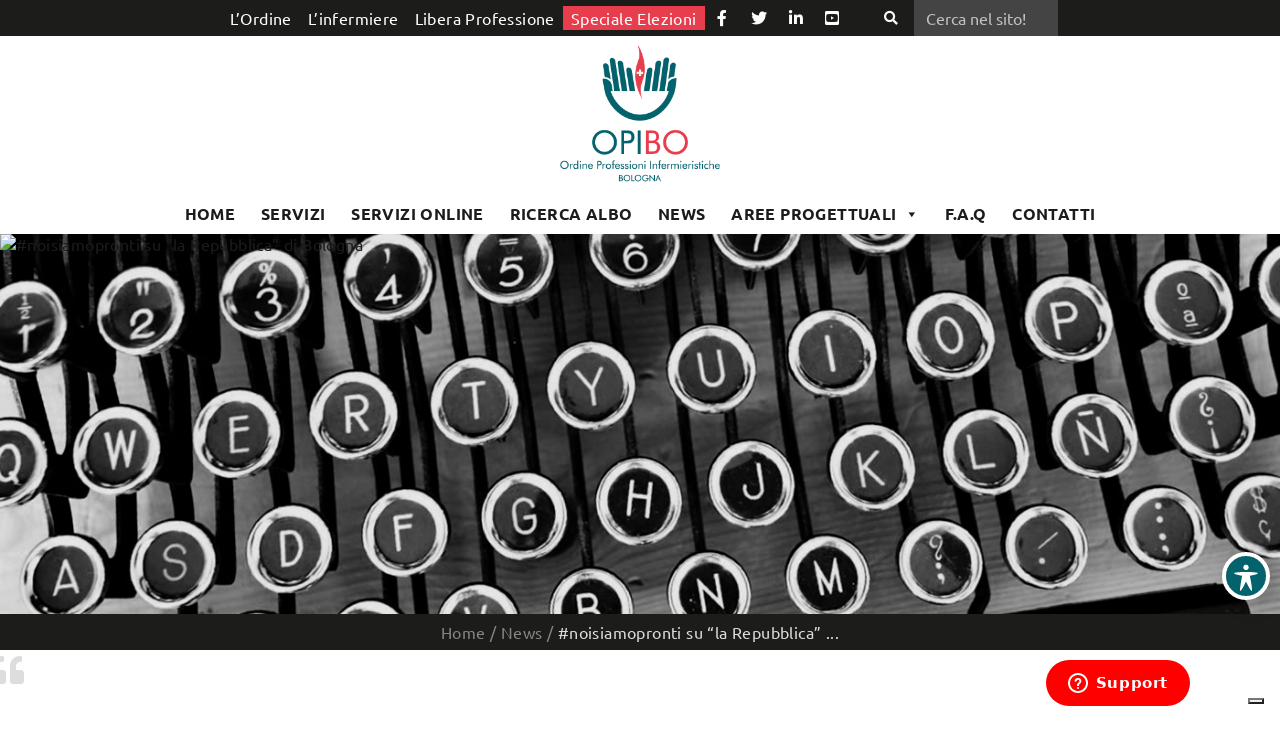

--- FILE ---
content_type: application/javascript
request_url: https://www.ordineinfermieribologna.it/wpsite/wp-content/themes/onesite/js/custom.js?v=2128138603
body_size: 2496
content:
jQuery(document).ready(function($){
	
	$(window).scroll(function(){
		if ($(this).scrollTop() < 200) {
			$('#smoothup') .fadeOut();
		} else {
			$('#smoothup') .fadeIn();
		}
	});
	$('#smoothup').on('click', function(){
		$('html, body').animate({scrollTop:0}, 'slow');
		return false;
		});

	/*var menu = $('#header');
	function scroll() {
		if ($(window).scrollTop() > 150) {
			$('#header').addClass('sticky');
			$('#header').delay( 200 ).fadeIn( 200 );
			$('.sectionContent').addClass('sectionContentPadding');
		} else {
			$('#header').removeClass('sticky');
			$('.sectionContent').removeClass('sectionContentPadding');
		}
	}*/
	document.onscroll = scroll;

	
	$(".scroll").click(function(e) {
		e.preventDefault();
		var aid = $(this).attr("href");
		$('html,body').animate({scrollTop: $(aid).offset().top-130},'slow');
		$('introSection').addClass('sectionContentPadding');
	});
	
	$(".sliding-link a").click(function(e) {
		e.preventDefault();
		var aid = $(this).attr("href");
		$('html,body').animate({scrollTop: $(aid).offset().top-130},'slow');
		$('.navbar-collapse').removeClass("show");
		$('.navbar-toggler').addClass("collapsed");
		$("#header").removeClass("darkenHeader");
	});
});
jQuery(document).ready(function($){
	// scroll
	var scrollWindow = function() {
		$(window).scroll(function(){
			var $w = $(this),
					st = $w.scrollTop(),
					navbar = $('.scrolled-navbar'),
					sd = $('.js-scroll-wrap');

			if (st > 150) {
				if ( !navbar.hasClass('scrolled') ) {
					navbar.addClass('scrolled');
				}
			} 
			if (st < 150) {
				if ( navbar.hasClass('scrolled') ) {
					navbar.removeClass('scrolled sleep');
				}
			} 
			if ( st > 350 ) {
				if ( !navbar.hasClass('awake') ) {
					navbar.addClass('awake');	
				}
				
				if(sd.length > 0) {
					sd.addClass('sleep');
				}
			}
			if ( st < 350 ) {
				if ( navbar.hasClass('awake') ) {
					navbar.removeClass('awake');
					navbar.addClass('sleep');
				}
				if(sd.length > 0) {
					sd.removeClass('sleep');
				}
			}
		});
	};
	scrollWindow();
});

jQuery(document).ready(function($){
$('.entry-content *').removeAttr('style');
});

jQuery(document).ready(function($){
     $('.side-menu-trigger.collapsed').on('click', function(e) {
     $('.side-nav').toggleClass("open");
	 $('.side-menu-trigger').toggleClass("collapsed");
     e.preventDefault();
	});

	
/*	$(window).click(function(e) {
	if($(".side-menu-trigger").hasClass("collapsed")){
		$('.side-menu-trigger').removeClass("collapsed");
		$('.side-nav').addClass("open");
		
		e.preventDefault();
		}
	});
	$('.side-menu-trigger').click(function(event){
		 event.stopPropagation();
	});*/
	$('#navbar').on('shown.bs.collapse', function () {
	 $("#header").addClass("darkenHeader");
	});
	$('#navbar').on('hidden.bs.collapse', function () {
	 $("#header").removeClass("darkenHeader");
	});
	
	$(window).click(function(e) {
	if($(".navbar-collapse").hasClass("show")){
		$('.navbar-collapse').removeClass("show");
		$('.navbar-toggler').addClass("collapsed");
		$("#header").removeClass("darkenHeader");
		
		e.preventDefault();
		}
	});
	$('.navbar-collapse').click(function(event){
		 event.stopPropagation();
	});
	
	
});

jQuery(document).ready(function($){
	$( "iframe" ).wrap( "<div class='iframeWrapperContent'><div class='iframeWrapper'></div></div>" );
	$( "table" ).wrap( "<div class='table-responsive'></div>" );
});
jQuery(document).ready(function($){
	$( "iframe.instagram-media" ).unwrap();
});

/*
jQuery(document).ready(function($){
	$("span.breadcrumb_last").html(function(index, currentHTML) {
		if (currentHTML.length > 30) {
			return currentHTML.substr(0, 30) + '...';
		}
	});
});
*/
jQuery(document).ready(function($){
	$('a[href^="http://"],a[href^="https://"]').each(function() {
		if ( $(this).attr('target') == '_blank' ) {
			$(this).addClass('external');
		};
	});
});

// Owl carousel for clients
jQuery(document).ready(function($){

	$(".post-carousel").owlCarousel({
		
		loop:true,
		margin:20,
		nav:true,
		navText: ['<span class="fas fa-chevron-left fa-2x"></span>','<span class="fas fa-chevron-right fa-2x"></span>'],
		dots: false,
		autoplay:true,
		autoplayTimeout:1000,
		autoplayHoverPause:true,
		smartSpeed: 1500,
		fluidSpeed: 300,
		items: 6, // Increase this if need more than 3 items
		responsiveClass:true,
		themeClass: 'owl-theme',
		responsive:{
			0:{
				items:1
			},
			576:{
				items:2
			},
			992:{
				items:3
			},
			1200:{
				items:4
        }
    }
 	 // itemsDesktop : false,
 	 // itemsDesktopSmall : false,
 	 // itemsTablet: false,
 	 // itemsMobile : false,
	 	// theme: 'tcsn-theme',
	});
});

jQuery(document).ready(function($){
var $animation_elements = $('.animation-elements');
var $window = $(window);

function check_if_in_view() {
	var window_height = $window.height();
	var window_top_position = $window.scrollTop();
	var window_bottom_position = (window_top_position + window_height);

	$.each($animation_elements, function() {
		var $element = $(this);
		var element_height = $element.outerHeight();
		var element_top_position = $element.offset().top;
		var element_bottom_position = (element_top_position + element_height);

		//check to see if this current container is within viewport
		if ((element_bottom_position >= window_top_position) &&
			(element_top_position <= window_bottom_position)) {
		$element.addClass('elements-on');
		} else {
		$element.removeClass('elements-on');
		}
	});
	}

	$window.on('scroll resize', check_if_in_view);
	$window.trigger('scroll');
});

jQuery(document).ready(function($){
	//parallax scroll
	$(window).on("load scroll", function() {
		var parallaxElement = $(".parallax-scroll"),
		parallaxQuantity = parallaxElement.length;
		window.requestAnimationFrame(function() {
			for (var i = 0; i < parallaxQuantity; i++) {
				var currentElement = parallaxElement.eq(i),
					windowTop = $(window).scrollTop(),
					elementTop = currentElement.offset().top,
					elementHeight = currentElement.height(),
					viewPortHeight = window.innerHeight * 0.1 - elementHeight * 0.1,
					scrolled = windowTop - elementTop + viewPortHeight;
				currentElement.css({
					transform: "translate3d(0," + scrolled * -0.10 + "px, 0)"
				});
			}
		});
	});
});

/* Select all links with hashes
jQuery(document).ready(function($){
$('a[href*="#"]')
  .not('[href="#"]')
  .not('[href="#0"]')
  .click(function(event) {
    // On-page links
    if (
      location.pathname.replace(/^\//, '') == this.pathname.replace(/^\//, '') 
      && 
      location.hostname == this.hostname
    ) {
      // Figure out element to scroll to
      var target = $(this.hash);
      target = target.length ? target : $('[name=' + this.hash.slice(1) + ']');
      // Does a scroll target exist?
      if (target.length) {
        // Only prevent default if animation is actually gonna happen
        event.preventDefault();
        $('html, body').animate({
          scrollTop: target.offset().top-120
        }, 1000, function() {
          // Callback after animation
          // Must change focus!
          var $target = $(target);
          $target.focus();
          if ($target.is(":focus")) { // Checking if the target was focused
            return false;
          } else {
            $target.attr('tabindex','-1'); // Adding tabindex for elements not focusable
            $target.focus(); // Set focus again
          };
        });
      }
    }
  });
 });*/


--- FILE ---
content_type: application/javascript
request_url: https://cs.iubenda.com/cookie-solution/confs/js/95437665.js
body_size: -24
content:
_iub.csRC = { consApiKey: 'UuEYUiUkGMNbryMjbLedb7psCc1mbSMI', showBranding: false }
_iub.csEnabled = true;
_iub.csPurposes = [1,3,6,5];
_iub.cpUpd = 1737642264;
_iub.csT = 0.5;
_iub.googleConsentModeV2 = true;
_iub.totalNumberOfProviders = 9;
